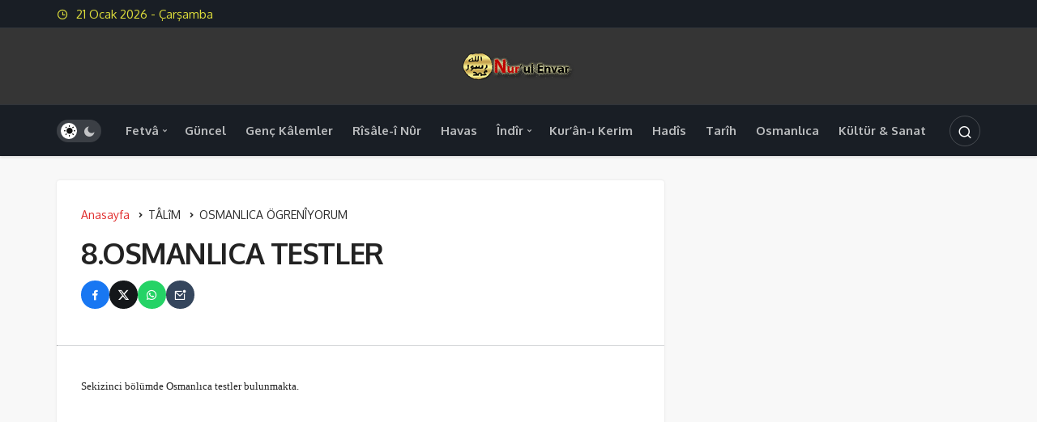

--- FILE ---
content_type: text/html; charset=UTF-8
request_url: https://www.nurulenvar.com/talim/osmanlica-ogreniyorum/8-osmanlica-testler/
body_size: 11873
content:
<!DOCTYPE html>
<html lang="tr" class="" prefix="og: https://ogp.me/ns#" >
<head>
	<link rel="profile" href="https://gmpg.org/xfn/11" />
	<link rel="pingback" href="https://www.nurulenvar.com/xmlrpc.php" />
	<meta charset="UTF-8">
	<meta name="viewport" content="width=device-width, initial-scale=1, minimum-scale=1">

	<meta http-equiv="X-UA-Compatible" content="IE=edge">
		
		<!-- Preload Google Fonts for better performance -->
		<link rel="preconnect" href="https://fonts.googleapis.com">
		<link rel="preconnect" href="https://fonts.gstatic.com" crossorigin>
		<link rel="preload" href="https://fonts.googleapis.com/css2?family=Oxygen:wght@400;500;600;700&display=swap" as="style" onload="this.onload=null;this.rel='stylesheet'">
		<noscript><link rel="stylesheet" href="https://fonts.googleapis.com/css2?family=Oxygen:wght@400;500;600;700&display=swap"></noscript>

		<link rel='preload' as='font' href='https://www.nurulenvar.com/wp-content/themes/geoit/assets/fonts/gi.woff?t=1642023351660' type='font/woff' crossorigin='anonymous' />
<link rel='preload' as='style' href='https://www.nurulenvar.com/wp-content/themes/geoit/assets/css/front-end.min.css' />
<link rel='preload' as='style' href='https://www.nurulenvar.com/wp-content/themes/geoit/assets/css/geoit-single.min.css' />
<link rel='preload' as='image' href='https://www.nurulenvar.com/medya/2012/07/cropped-logo-1.png' />

<!-- Rank Math&#039;a Göre Arama Motoru Optimizasyonu - https://rankmath.com/ -->
<title>8.OSMANLICA TESTLER | Nurul-Envar |Fetva Kuran Hadis ve Risale-i Nur Platformu</title>
<meta name="description" content="Sekizinci bölümde Osmanlıca testler bulunmakta."/>
<meta name="robots" content="follow, index, max-snippet:-1, max-video-preview:-1, max-image-preview:large"/>
<link rel="canonical" href="https://www.nurulenvar.com/talim/osmanlica-ogreniyorum/8-osmanlica-testler/" />
<meta property="og:locale" content="tr_TR" />
<meta property="og:type" content="article" />
<meta property="og:title" content="8.OSMANLICA TESTLER | Nurul-Envar |Fetva Kuran Hadis ve Risale-i Nur Platformu" />
<meta property="og:description" content="Sekizinci bölümde Osmanlıca testler bulunmakta." />
<meta property="og:url" content="https://www.nurulenvar.com/talim/osmanlica-ogreniyorum/8-osmanlica-testler/" />
<meta property="og:site_name" content="Nurul-Envar |Fetva-Kuran-Hadis ve Risale-i Nur Platformu" />
<meta property="article:author" content="https://www.facebook.com/FetvaSor" />
<meta property="article:tag" content="Osmanlıca Alıştırmalar" />
<meta property="article:tag" content="Osmanlıca Testler" />
<meta property="og:updated_time" content="2013-11-27T04:00:59+02:00" />
<meta property="article:published_time" content="2012-11-23T22:07:06+02:00" />
<meta property="article:modified_time" content="2013-11-27T04:00:59+02:00" />
<meta name="twitter:card" content="summary_large_image" />
<meta name="twitter:title" content="8.OSMANLICA TESTLER | Nurul-Envar |Fetva Kuran Hadis ve Risale-i Nur Platformu" />
<meta name="twitter:description" content="Sekizinci bölümde Osmanlıca testler bulunmakta." />
<meta name="twitter:creator" content="@nurulenvarcom" />
<meta name="twitter:label1" content="Okuma süresi" />
<meta name="twitter:data1" content="Bir dakikadan az" />
<script type="application/ld+json" class="rank-math-schema">{"@context":"https://schema.org","@graph":[{"@type":["Person","Organization"],"@id":"https://www.nurulenvar.com/#person","name":"Nurul-Envar |Fetva-Kuran-Hadis ve Risale-i Nur Platformu","logo":{"@type":"ImageObject","@id":"https://www.nurulenvar.com/#logo","url":"https://www.nurulenvar.com/medya/2012/07/cropped-logo.png","contentUrl":"https://www.nurulenvar.com/medya/2012/07/cropped-logo.png","caption":"Nurul-Envar |Fetva-Kuran-Hadis ve Risale-i Nur Platformu","inLanguage":"tr","width":"512","height":"512"},"image":{"@type":"ImageObject","@id":"https://www.nurulenvar.com/#logo","url":"https://www.nurulenvar.com/medya/2012/07/cropped-logo.png","contentUrl":"https://www.nurulenvar.com/medya/2012/07/cropped-logo.png","caption":"Nurul-Envar |Fetva-Kuran-Hadis ve Risale-i Nur Platformu","inLanguage":"tr","width":"512","height":"512"}},{"@type":"WebSite","@id":"https://www.nurulenvar.com/#website","url":"https://www.nurulenvar.com","name":"Nurul-Envar |Fetva-Kuran-Hadis ve Risale-i Nur Platformu","publisher":{"@id":"https://www.nurulenvar.com/#person"},"inLanguage":"tr"},{"@type":"WebPage","@id":"https://www.nurulenvar.com/talim/osmanlica-ogreniyorum/8-osmanlica-testler/#webpage","url":"https://www.nurulenvar.com/talim/osmanlica-ogreniyorum/8-osmanlica-testler/","name":"8.OSMANLICA TESTLER | Nurul-Envar |Fetva Kuran Hadis ve Risale-i Nur Platformu","datePublished":"2012-11-23T22:07:06+02:00","dateModified":"2013-11-27T04:00:59+02:00","isPartOf":{"@id":"https://www.nurulenvar.com/#website"},"inLanguage":"tr"},{"@type":"Person","@id":"https://www.nurulenvar.com/author/admin/","name":"Nuru'l Env\u00e2r","url":"https://www.nurulenvar.com/author/admin/","image":{"@type":"ImageObject","@id":"https://secure.gravatar.com/avatar/d08df3f42621ad94027459263412d522eea493d9e7e762cf08462957f5ab5404?s=96&amp;d=mm&amp;r=g","url":"https://secure.gravatar.com/avatar/d08df3f42621ad94027459263412d522eea493d9e7e762cf08462957f5ab5404?s=96&amp;d=mm&amp;r=g","caption":"Nuru'l Env\u00e2r","inLanguage":"tr"},"sameAs":["http://www.nurulenvar.com","https://www.facebook.com/FetvaSor","https://twitter.com/nurulenvarcom"]},{"@type":"BlogPosting","headline":"8.OSMANLICA TESTLER | Nurul-Envar |Fetva Kuran Hadis ve Risale-i Nur Platformu","datePublished":"2012-11-23T22:07:06+02:00","dateModified":"2013-11-27T04:00:59+02:00","author":{"@id":"https://www.nurulenvar.com/author/admin/","name":"Nuru'l Env\u00e2r"},"publisher":{"@id":"https://www.nurulenvar.com/#person"},"description":"Sekizinci b\u00f6l\u00fcmde Osmanl\u0131ca testler bulunmakta.","name":"8.OSMANLICA TESTLER | Nurul-Envar |Fetva Kuran Hadis ve Risale-i Nur Platformu","@id":"https://www.nurulenvar.com/talim/osmanlica-ogreniyorum/8-osmanlica-testler/#richSnippet","isPartOf":{"@id":"https://www.nurulenvar.com/talim/osmanlica-ogreniyorum/8-osmanlica-testler/#webpage"},"inLanguage":"tr","mainEntityOfPage":{"@id":"https://www.nurulenvar.com/talim/osmanlica-ogreniyorum/8-osmanlica-testler/#webpage"}}]}</script>
<!-- /Rank Math WordPress SEO eklentisi -->

<link rel='dns-prefetch' href='//s.gravatar.com' />
<link rel='dns-prefetch' href='//fonts.googleapis.com' />
<link rel='dns-prefetch' href='//fonts.gstatic.com' />
<link rel='dns-prefetch' href='//cdnjs.cloudflare.com' />
<link rel='dns-prefetch' href='//www.google-analytics.com' />
<link rel="alternate" type="application/rss+xml" title="Nurul-Envar |Fetva Kuran Hadis ve Risale-i Nur Platformu &raquo; akışı" href="https://www.nurulenvar.com/feed/" />
<link rel="alternate" type="application/rss+xml" title="Nurul-Envar |Fetva Kuran Hadis ve Risale-i Nur Platformu &raquo; yorum akışı" href="https://www.nurulenvar.com/comments/feed/" />
<link rel="alternate" type="application/rss+xml" title="Nurul-Envar |Fetva Kuran Hadis ve Risale-i Nur Platformu &raquo; 8.OSMANLICA TESTLER yorum akışı" href="https://www.nurulenvar.com/talim/osmanlica-ogreniyorum/8-osmanlica-testler/feed/" />
<link rel="alternate" title="oEmbed (JSON)" type="application/json+oembed" href="https://www.nurulenvar.com/wp-json/oembed/1.0/embed?url=https%3A%2F%2Fwww.nurulenvar.com%2Ftalim%2Fosmanlica-ogreniyorum%2F8-osmanlica-testler%2F" />
<link rel="alternate" title="oEmbed (XML)" type="text/xml+oembed" href="https://www.nurulenvar.com/wp-json/oembed/1.0/embed?url=https%3A%2F%2Fwww.nurulenvar.com%2Ftalim%2Fosmanlica-ogreniyorum%2F8-osmanlica-testler%2F&#038;format=xml" />
<style id='wp-img-auto-sizes-contain-inline-css'>
img:is([sizes=auto i],[sizes^="auto," i]){contain-intrinsic-size:3000px 1500px}
/*# sourceURL=wp-img-auto-sizes-contain-inline-css */
</style>
<link rel='stylesheet' id='geoit-front-end-css' href='https://www.nurulenvar.com/wp-content/themes/geoit/assets/css/front-end.min.css' media='all' />
<style id='geoit-front-end-inline-css'>
 #wrapper{min-height:100vh;display:flex;flex-direction:column;overflow:hidden;overflow:clip}#inner-wrap{flex:1 0 auto}:root{--theme_radius:4px;--theme_radius2:4px}.geo_homepage_1col{overflow:unset;border-radius:0 !important}:root{--theme_font:Oxygen, sans-serif;--theme_font_2:Oxygen, sans-serif}.header__top, .header-layout-4 .header__top{background:#262626}.header-layout-4 .header__top--right>:hover:not(.header__search--form){background-color:transparent}.ticker a,body:not(.dark-mode) .header__top--left,body:not(.dark-mode) #header button, #header .geoit-header-link, #header .header__top--right>div>button,.header__top--social li a, .ticker-title, body:not(.dark-mode) .header__top--right .uckan_login-button{color:#dcdc3b}body:not(.dark-mode) .header__top--right .uckan_login-button, .geo-top-menu a,#header.header-layout-4 .geoit-header-link, #header.header-layout-4 .header__top--social li a, #header.header-layout-4 button, .header-layout-4 .ticker a{color:#dcdc3b !important}.dark-mode .ticker a, .dark-mode #header .header__top--right>div>button,.dark-mode .header__top--social li a, .dark-mode .ticker-title{color:rgba(255,255,255,.75)}.geoit-wc-cart-holder svg{fill:#dcdc3b}.dark-mode .geoit-wc-cart-holder svg{fill:#fff}.header__middle{background:#353535}body:not(.dark-mode) .header-layout-3.dark-mode .header__middle{--dark3:#353535}.header__middle{background:#353535}.header__bottom, .header-two .header__bottom, #header .headroom--not-top{background:#272424}body:not(.dark-mode) .header-layout-3.dark-mode .header__bottom,{background:#272424 !important}.header__bottom .mobil_login_button button, .header__bottom .mobile-menu-icon, .header__bottom .logo-no,.header-two .uckan_login-button{color:#e4e4e4 !important}.header__bottom--link,#header.header-two button>i, #header.header-two button, .header-two .header__top--social li a,.header__bottom--menu .menu-item-has-children:after, .header__bottom--menu .geoit-mega-menu:after, .header-two .geoit-header-link{color:#e4e4e4 !important}.header__bottom .menu-item svg{fill:#e4e4e4 !important}.header__bottom--menu .menu-item-has-children:after, .header__bottom--menu .geoit-mega-menu:after{color:#e4e4e4;opacity:0.75}
/*# sourceURL=geoit-front-end-inline-css */
</style>
<link rel='stylesheet' id='geoit-single-css' href='https://www.nurulenvar.com/wp-content/themes/geoit/assets/css/geoit-single.min.css' media='all' />
<link rel='stylesheet' id='geoit-vc-css' href='https://www.nurulenvar.com/wp-content/themes/geoit/assets/css/geoit-builder.min.css' media='all' />
<script src="https://www.nurulenvar.com/wp-includes/js/jquery/jquery.min.js" id="jquery-core-js"></script>
<link rel="https://api.w.org/" href="https://www.nurulenvar.com/wp-json/" /><link rel="alternate" title="JSON" type="application/json" href="https://www.nurulenvar.com/wp-json/wp/v2/pages/1642" /><meta name="generator" content="WordPress 6.9" />
<link rel='shortlink' href='https://www.nurulenvar.com/?p=1642' />
 <meta name="description" content="Sekizinci bölümde Osmanlıca testler bulunmakta." />			<script type="text/javascript">
				try{if('undefined'!=typeof localStorage){var skin=localStorage.getItem('geoit_skin'),html=document.getElementsByTagName('html')[0].classList;if(skin=='dark'){html.add('dark-mode')}else if(skin=='light'){html.remove('dark-mode')}}}catch(e){console.log(e)}
			</script>
			<meta name="theme-color" content="#e12e2e" /><style id="geoit-dark-inline-css">.dark-mode .header__logo img, .dark-mode .header-mobile-center img, .dark-mode .header-layout-3 .geoit-logo-img{content:url(https://www.nurulenvar.com/medya/2012/07/cropped-logo-1.png)}</style><script id="geoit-schema-breadcrumb" type="application/ld+json">{"@context":"http:\/\/schema.org","@type":"BreadcrumbList","id":"https:\/\/www.nurulenvar.com\/talim\/osmanlica-ogreniyorum\/8-osmanlica-testler#breadcrumb","itemListElement":[{"@type":"ListItem","position":1,"item":{"@id":"https:\/\/www.nurulenvar.com","name":"Anasayfa"}},{"@type":"ListItem","position":2,"item":{"@id":"https:\/\/www.nurulenvar.com\/talim\/","name":"T\u00c2L\u00eeM"}},{"@type":"ListItem","position":3,"item":{"@id":"https:\/\/www.nurulenvar.com\/talim\/osmanlica-ogreniyorum\/","name":"OSMANLICA \u00d6GREN\u00ceYORUM"}},{"@type":"ListItem","position":4,"item":{"@id":"https:\/\/www.nurulenvar.com\/talim\/osmanlica-ogreniyorum\/8-osmanlica-testler\/","name":"8.OSMANLICA TESTLER"}}]}</script><link rel="icon" href="https://www.nurulenvar.com/medya/2012/07/cropped-logo-32x32.png" sizes="32x32" />
<link rel="icon" href="https://www.nurulenvar.com/medya/2012/07/cropped-logo-192x192.png" sizes="192x192" />
<link rel="apple-touch-icon" href="https://www.nurulenvar.com/medya/2012/07/cropped-logo-180x180.png" />
<meta name="msapplication-TileImage" content="https://www.nurulenvar.com/medya/2012/07/cropped-logo-270x270.png" />
<link rel='preload' href='https://www.nurulenvar.com/wp-content/themes/geoit/assets/css/geoit-helpers.min.css' as='style' onload='this.onload=null;this.rel="stylesheet"' />
<noscript><link rel='stylesheet' id='geoit-helperscss' href='https://www.nurulenvar.com/wp-content/themes/geoit/assets/css/geoit-helpers.min.css' type='text/css' media='all' /></noscript>
<link rel='preload' href='https://www.nurulenvar.com/wp-content/themes/geoit/assets/css/geoit-dark.min.css' as='style' onload='this.onload=null;this.rel="stylesheet"' />
<noscript><link rel='stylesheet' id='geoit-darkcss' href='https://www.nurulenvar.com/wp-content/themes/geoit/assets/css/geoit-dark.min.css' type='text/css' media='all' /></noscript>
<style id='global-styles-inline-css'>
:root{--wp--preset--aspect-ratio--square: 1;--wp--preset--aspect-ratio--4-3: 4/3;--wp--preset--aspect-ratio--3-4: 3/4;--wp--preset--aspect-ratio--3-2: 3/2;--wp--preset--aspect-ratio--2-3: 2/3;--wp--preset--aspect-ratio--16-9: 16/9;--wp--preset--aspect-ratio--9-16: 9/16;--wp--preset--color--black: #000000;--wp--preset--color--cyan-bluish-gray: #abb8c3;--wp--preset--color--white: #ffffff;--wp--preset--color--pale-pink: #f78da7;--wp--preset--color--vivid-red: #cf2e2e;--wp--preset--color--luminous-vivid-orange: #ff6900;--wp--preset--color--luminous-vivid-amber: #fcb900;--wp--preset--color--light-green-cyan: #7bdcb5;--wp--preset--color--vivid-green-cyan: #00d084;--wp--preset--color--pale-cyan-blue: #8ed1fc;--wp--preset--color--vivid-cyan-blue: #0693e3;--wp--preset--color--vivid-purple: #9b51e0;--wp--preset--gradient--vivid-cyan-blue-to-vivid-purple: linear-gradient(135deg,rgb(6,147,227) 0%,rgb(155,81,224) 100%);--wp--preset--gradient--light-green-cyan-to-vivid-green-cyan: linear-gradient(135deg,rgb(122,220,180) 0%,rgb(0,208,130) 100%);--wp--preset--gradient--luminous-vivid-amber-to-luminous-vivid-orange: linear-gradient(135deg,rgb(252,185,0) 0%,rgb(255,105,0) 100%);--wp--preset--gradient--luminous-vivid-orange-to-vivid-red: linear-gradient(135deg,rgb(255,105,0) 0%,rgb(207,46,46) 100%);--wp--preset--gradient--very-light-gray-to-cyan-bluish-gray: linear-gradient(135deg,rgb(238,238,238) 0%,rgb(169,184,195) 100%);--wp--preset--gradient--cool-to-warm-spectrum: linear-gradient(135deg,rgb(74,234,220) 0%,rgb(151,120,209) 20%,rgb(207,42,186) 40%,rgb(238,44,130) 60%,rgb(251,105,98) 80%,rgb(254,248,76) 100%);--wp--preset--gradient--blush-light-purple: linear-gradient(135deg,rgb(255,206,236) 0%,rgb(152,150,240) 100%);--wp--preset--gradient--blush-bordeaux: linear-gradient(135deg,rgb(254,205,165) 0%,rgb(254,45,45) 50%,rgb(107,0,62) 100%);--wp--preset--gradient--luminous-dusk: linear-gradient(135deg,rgb(255,203,112) 0%,rgb(199,81,192) 50%,rgb(65,88,208) 100%);--wp--preset--gradient--pale-ocean: linear-gradient(135deg,rgb(255,245,203) 0%,rgb(182,227,212) 50%,rgb(51,167,181) 100%);--wp--preset--gradient--electric-grass: linear-gradient(135deg,rgb(202,248,128) 0%,rgb(113,206,126) 100%);--wp--preset--gradient--midnight: linear-gradient(135deg,rgb(2,3,129) 0%,rgb(40,116,252) 100%);--wp--preset--font-size--small: 13px;--wp--preset--font-size--medium: 20px;--wp--preset--font-size--large: 36px;--wp--preset--font-size--x-large: 42px;--wp--preset--spacing--20: 0.44rem;--wp--preset--spacing--30: 0.67rem;--wp--preset--spacing--40: 1rem;--wp--preset--spacing--50: 1.5rem;--wp--preset--spacing--60: 2.25rem;--wp--preset--spacing--70: 3.38rem;--wp--preset--spacing--80: 5.06rem;--wp--preset--shadow--natural: 6px 6px 9px rgba(0, 0, 0, 0.2);--wp--preset--shadow--deep: 12px 12px 50px rgba(0, 0, 0, 0.4);--wp--preset--shadow--sharp: 6px 6px 0px rgba(0, 0, 0, 0.2);--wp--preset--shadow--outlined: 6px 6px 0px -3px rgb(255, 255, 255), 6px 6px rgb(0, 0, 0);--wp--preset--shadow--crisp: 6px 6px 0px rgb(0, 0, 0);}:where(.is-layout-flex){gap: 0.5em;}:where(.is-layout-grid){gap: 0.5em;}body .is-layout-flex{display: flex;}.is-layout-flex{flex-wrap: wrap;align-items: center;}.is-layout-flex > :is(*, div){margin: 0;}body .is-layout-grid{display: grid;}.is-layout-grid > :is(*, div){margin: 0;}:where(.wp-block-columns.is-layout-flex){gap: 2em;}:where(.wp-block-columns.is-layout-grid){gap: 2em;}:where(.wp-block-post-template.is-layout-flex){gap: 1.25em;}:where(.wp-block-post-template.is-layout-grid){gap: 1.25em;}.has-black-color{color: var(--wp--preset--color--black) !important;}.has-cyan-bluish-gray-color{color: var(--wp--preset--color--cyan-bluish-gray) !important;}.has-white-color{color: var(--wp--preset--color--white) !important;}.has-pale-pink-color{color: var(--wp--preset--color--pale-pink) !important;}.has-vivid-red-color{color: var(--wp--preset--color--vivid-red) !important;}.has-luminous-vivid-orange-color{color: var(--wp--preset--color--luminous-vivid-orange) !important;}.has-luminous-vivid-amber-color{color: var(--wp--preset--color--luminous-vivid-amber) !important;}.has-light-green-cyan-color{color: var(--wp--preset--color--light-green-cyan) !important;}.has-vivid-green-cyan-color{color: var(--wp--preset--color--vivid-green-cyan) !important;}.has-pale-cyan-blue-color{color: var(--wp--preset--color--pale-cyan-blue) !important;}.has-vivid-cyan-blue-color{color: var(--wp--preset--color--vivid-cyan-blue) !important;}.has-vivid-purple-color{color: var(--wp--preset--color--vivid-purple) !important;}.has-black-background-color{background-color: var(--wp--preset--color--black) !important;}.has-cyan-bluish-gray-background-color{background-color: var(--wp--preset--color--cyan-bluish-gray) !important;}.has-white-background-color{background-color: var(--wp--preset--color--white) !important;}.has-pale-pink-background-color{background-color: var(--wp--preset--color--pale-pink) !important;}.has-vivid-red-background-color{background-color: var(--wp--preset--color--vivid-red) !important;}.has-luminous-vivid-orange-background-color{background-color: var(--wp--preset--color--luminous-vivid-orange) !important;}.has-luminous-vivid-amber-background-color{background-color: var(--wp--preset--color--luminous-vivid-amber) !important;}.has-light-green-cyan-background-color{background-color: var(--wp--preset--color--light-green-cyan) !important;}.has-vivid-green-cyan-background-color{background-color: var(--wp--preset--color--vivid-green-cyan) !important;}.has-pale-cyan-blue-background-color{background-color: var(--wp--preset--color--pale-cyan-blue) !important;}.has-vivid-cyan-blue-background-color{background-color: var(--wp--preset--color--vivid-cyan-blue) !important;}.has-vivid-purple-background-color{background-color: var(--wp--preset--color--vivid-purple) !important;}.has-black-border-color{border-color: var(--wp--preset--color--black) !important;}.has-cyan-bluish-gray-border-color{border-color: var(--wp--preset--color--cyan-bluish-gray) !important;}.has-white-border-color{border-color: var(--wp--preset--color--white) !important;}.has-pale-pink-border-color{border-color: var(--wp--preset--color--pale-pink) !important;}.has-vivid-red-border-color{border-color: var(--wp--preset--color--vivid-red) !important;}.has-luminous-vivid-orange-border-color{border-color: var(--wp--preset--color--luminous-vivid-orange) !important;}.has-luminous-vivid-amber-border-color{border-color: var(--wp--preset--color--luminous-vivid-amber) !important;}.has-light-green-cyan-border-color{border-color: var(--wp--preset--color--light-green-cyan) !important;}.has-vivid-green-cyan-border-color{border-color: var(--wp--preset--color--vivid-green-cyan) !important;}.has-pale-cyan-blue-border-color{border-color: var(--wp--preset--color--pale-cyan-blue) !important;}.has-vivid-cyan-blue-border-color{border-color: var(--wp--preset--color--vivid-cyan-blue) !important;}.has-vivid-purple-border-color{border-color: var(--wp--preset--color--vivid-purple) !important;}.has-vivid-cyan-blue-to-vivid-purple-gradient-background{background: var(--wp--preset--gradient--vivid-cyan-blue-to-vivid-purple) !important;}.has-light-green-cyan-to-vivid-green-cyan-gradient-background{background: var(--wp--preset--gradient--light-green-cyan-to-vivid-green-cyan) !important;}.has-luminous-vivid-amber-to-luminous-vivid-orange-gradient-background{background: var(--wp--preset--gradient--luminous-vivid-amber-to-luminous-vivid-orange) !important;}.has-luminous-vivid-orange-to-vivid-red-gradient-background{background: var(--wp--preset--gradient--luminous-vivid-orange-to-vivid-red) !important;}.has-very-light-gray-to-cyan-bluish-gray-gradient-background{background: var(--wp--preset--gradient--very-light-gray-to-cyan-bluish-gray) !important;}.has-cool-to-warm-spectrum-gradient-background{background: var(--wp--preset--gradient--cool-to-warm-spectrum) !important;}.has-blush-light-purple-gradient-background{background: var(--wp--preset--gradient--blush-light-purple) !important;}.has-blush-bordeaux-gradient-background{background: var(--wp--preset--gradient--blush-bordeaux) !important;}.has-luminous-dusk-gradient-background{background: var(--wp--preset--gradient--luminous-dusk) !important;}.has-pale-ocean-gradient-background{background: var(--wp--preset--gradient--pale-ocean) !important;}.has-electric-grass-gradient-background{background: var(--wp--preset--gradient--electric-grass) !important;}.has-midnight-gradient-background{background: var(--wp--preset--gradient--midnight) !important;}.has-small-font-size{font-size: var(--wp--preset--font-size--small) !important;}.has-medium-font-size{font-size: var(--wp--preset--font-size--medium) !important;}.has-large-font-size{font-size: var(--wp--preset--font-size--large) !important;}.has-x-large-font-size{font-size: var(--wp--preset--font-size--x-large) !important;}
/*# sourceURL=global-styles-inline-css */
</style>
</head>
<body class="wp-singular page-template-default page page-id-1642 page-child parent-pageid-102 wp-custom-logo wp-theme-geoit infinite-enable sidebar-mobile-disable overlay-enable lazyload-enable ">
	<div id="wrapper" class="site">
	<header id="header" class="header-layout-3 dark-mode">
					<div class="header__top">
				<div class="container">
					<div class="header__row">
						<div class="header__top--left">
															<span class="geoit-data-time-header"><i class="gi gi-clock-o"></i> 21  Ocak 2026 - Çarşamba</span>
													</div>
					</div>
				</div>
			</div>
				<div class="header__middle">
			<div class="container">
				<div class="header__row">
					<div class="header__middle--left">
											</div>
					<div class="header__middle--center">
						<a href="https://www.nurulenvar.com/" title="Nurul-Envar |Fetva Kuran Hadis ve Risale-i Nur Platformu"><img class="geoit-logo-img" src="https://www.nurulenvar.com/medya/2012/07/cropped-logo-1.png" alt="Nurul-Envar |Fetva Kuran Hadis ve Risale-i Nur Platformu" title="Nurul-Envar |Fetva Kuran Hadis ve Risale-i Nur Platformu" /></a>					</div>
					<div class="header__middle--right">
																		
					</div>
				</div>
			</div>
		</div>
		<div class="header__bottom" style="height: 64px;">
			<div class="header___bottom headroom">
				<div class="container">
					<div class="header__row row">
												<div class="header__bottom--menu-left">
							<div role="switch" aria-checked="false" id="SwitchCase" class="geo-switch-button Off" aria-label="Gece Modu"><div class="geo-switch" aria-hidden="true"></div></div><div class="geo-header-line"></div>						</div>
												<div class="header__bottom--menu-center">

							<button class="mobil-menu-button" aria-label="menu"><i class="gi gi-bars"></i></button>
							<nav class="header__bottom--menu">
								<div class="menu-main-container"><ul id="menu-main" class="geo-menu"><li><a href="https://www.nurulenvar.com/kategori/fetva/"  class="header__bottom--link menu-item menu-item-type-taxonomy menu-item-object-category menu-item-has-children">Fetvâ</a>
<ul class="sub-menu">
	<li><a href="https://www.nurulenvar.com/kategori/fetva/itikad/"  class="header__bottom--link menu-item menu-item-type-taxonomy menu-item-object-category menu-item-has-children">İtikad</a>
	<ul class="sub-menu">
		<li><a href="https://www.nurulenvar.com/kategori/fetva/itikad/allah-teala-fetvalari/"  class="header__bottom--link menu-item menu-item-type-taxonomy menu-item-object-category">Allah Teâlâ</a></li>
		<li><a href="https://www.nurulenvar.com/kategori/fetva/itikad/ahiret-fetvalari/"  class="header__bottom--link menu-item menu-item-type-taxonomy menu-item-object-category">Ahiret</a></li>
		<li><a href="https://www.nurulenvar.com/kategori/fetva/itikad/cennet-cehennem-fetvalari/"  class="header__bottom--link menu-item menu-item-type-taxonomy menu-item-object-category">Cennet-Cehennem</a></li>
		<li><a href="https://www.nurulenvar.com/kategori/fetva/itikad/gayb-fetvalari/"  class="header__bottom--link menu-item menu-item-type-taxonomy menu-item-object-category">Gayb</a></li>
		<li><a href="https://www.nurulenvar.com/kategori/fetva/itikad/kurani-kerim-fetvalari/"  class="header__bottom--link menu-item menu-item-type-taxonomy menu-item-object-category">Kur&#8217;ân-ı Kerim</a></li>
		<li><a href="https://www.nurulenvar.com/kategori/fetva/itikad/muhammed-asm-fetvalari/"  class="header__bottom--link menu-item menu-item-type-taxonomy menu-item-object-category">Hz.Muhammed (ASM)</a></li>
		<li><a href="https://www.nurulenvar.com/kategori/fetva/itikad/mehdi-fetvalari/"  class="header__bottom--link menu-item menu-item-type-taxonomy menu-item-object-category">Hz. Mehdi (AS)</a></li>
		<li><a href="https://www.nurulenvar.com/kategori/fetva/itikad/kader-fetvalari/"  class="header__bottom--link menu-item menu-item-type-taxonomy menu-item-object-category">Kader</a></li>
		<li><a href="https://www.nurulenvar.com/kategori/fetva/itikad/kufur-sirk-fetvalari/"  class="header__bottom--link menu-item menu-item-type-taxonomy menu-item-object-category">Küfür-Şirk</a></li>
		<li><a href="https://www.nurulenvar.com/kategori/fetva/itikad/cin-seytan-fetvalari/"  class="header__bottom--link menu-item menu-item-type-taxonomy menu-item-object-category">Cin-Şeytan</a></li>
	</ul>
</li>
	<li><a href="https://www.nurulenvar.com/kategori/fetva/ibadet/"  class="header__bottom--link menu-item menu-item-type-taxonomy menu-item-object-category menu-item-has-children">İbadet</a>
	<ul class="sub-menu">
		<li><a href="https://www.nurulenvar.com/kategori/fetva/ibadet/abdest-fetvalari/"  class="header__bottom--link menu-item menu-item-type-taxonomy menu-item-object-category">Abdest</a></li>
		<li><a href="https://www.nurulenvar.com/kategori/fetva/ibadet/namaz-fetvalari/"  class="header__bottom--link menu-item menu-item-type-taxonomy menu-item-object-category">Namaz</a></li>
		<li><a href="https://www.nurulenvar.com/kategori/fetva/ibadet/oruc-fetvalari/"  class="header__bottom--link menu-item menu-item-type-taxonomy menu-item-object-category">Oruç</a></li>
		<li><a href="https://www.nurulenvar.com/kategori/fetva/ibadet/kurban-fetvalari/"  class="header__bottom--link menu-item menu-item-type-taxonomy menu-item-object-category">Kurban</a></li>
		<li><a href="https://www.nurulenvar.com/kategori/fetva/ibadet/zekat-fetvalari/"  class="header__bottom--link menu-item menu-item-type-taxonomy menu-item-object-category">Zekât</a></li>
		<li><a href="https://www.nurulenvar.com/kategori/fetva/ibadet/hac-fetvalari/"  class="header__bottom--link menu-item menu-item-type-taxonomy menu-item-object-category">Hac</a></li>
		<li><a href="https://www.nurulenvar.com/kategori/fetva/ibadet/dua-zikr-fetvalari/"  class="header__bottom--link menu-item menu-item-type-taxonomy menu-item-object-category">Dua-Zikr</a></li>
	</ul>
</li>
	<li><a href="https://www.nurulenvar.com/kategori/fetva/aile/"  class="header__bottom--link menu-item menu-item-type-taxonomy menu-item-object-category menu-item-has-children">Aile</a>
	<ul class="sub-menu">
		<li><a href="https://www.nurulenvar.com/kategori/fetva/aile/evlilik-fetvalari/"  class="header__bottom--link menu-item menu-item-type-taxonomy menu-item-object-category">Evlilik Hayatı</a></li>
		<li><a href="https://www.nurulenvar.com/kategori/fetva/aile/bosanma-talak/"  class="header__bottom--link menu-item menu-item-type-taxonomy menu-item-object-category">Boşanma-Talâk</a></li>
		<li><a href="https://www.nurulenvar.com/kategori/fetva/aile/anne-baba-fetvalari/"  class="header__bottom--link menu-item menu-item-type-taxonomy menu-item-object-category">Anne-Baba</a></li>
		<li><a href="https://www.nurulenvar.com/kategori/fetva/aile/cocuk-fetvalari/"  class="header__bottom--link menu-item menu-item-type-taxonomy menu-item-object-category">Çocuk</a></li>
		<li><a href="https://www.nurulenvar.com/kategori/fetva/aile/miras-fetvalari/"  class="header__bottom--link menu-item menu-item-type-taxonomy menu-item-object-category">Miras</a></li>
		<li><a href="https://www.nurulenvar.com/kategori/fetva/aile/aile-muhtelif-fetvalari/"  class="header__bottom--link menu-item menu-item-type-taxonomy menu-item-object-category">Muhtelif Meseleler</a></li>
	</ul>
</li>
	<li><a href="https://www.nurulenvar.com/kategori/fetva/ahlak-fetvalari/"  class="header__bottom--link menu-item menu-item-type-taxonomy menu-item-object-category menu-item-has-children">Ahlâk</a>
	<ul class="sub-menu">
		<li><a href="https://www.nurulenvar.com/kategori/fetva/ahlak-fetvalari/iyi-kotu-huy-fetvalari/"  class="header__bottom--link menu-item menu-item-type-taxonomy menu-item-object-category">İyi-Kötü Huylar</a></li>
		<li><a href="https://www.nurulenvar.com/kategori/fetva/ahlak-fetvalari/giybet-fetvalari/"  class="header__bottom--link menu-item menu-item-type-taxonomy menu-item-object-category">Gıybet</a></li>
		<li><a href="https://www.nurulenvar.com/kategori/fetva/ahlak-fetvalari/israf-fetvalari/"  class="header__bottom--link menu-item menu-item-type-taxonomy menu-item-object-category">İsraf</a></li>
		<li><a href="https://www.nurulenvar.com/kategori/fetva/ahlak-fetvalari/takva-fetvalari/"  class="header__bottom--link menu-item menu-item-type-taxonomy menu-item-object-category">Takva</a></li>
	</ul>
</li>
	<li><a href="https://www.nurulenvar.com/kategori/fetva/kadin/"  class="header__bottom--link menu-item menu-item-type-taxonomy menu-item-object-category menu-item-has-children">Kadın</a>
	<ul class="sub-menu">
		<li><a href="https://www.nurulenvar.com/kategori/fetva/kadin/adet-fetvalari/"  class="header__bottom--link menu-item menu-item-type-taxonomy menu-item-object-category">Âdet</a></li>
		<li><a href="https://www.nurulenvar.com/kategori/fetva/kadin/gecimsizlik-fetvalari/"  class="header__bottom--link menu-item menu-item-type-taxonomy menu-item-object-category">Geçimsizlik</a></li>
		<li><a href="https://www.nurulenvar.com/kategori/fetva/kadin/ortunme-fetvalari/"  class="header__bottom--link menu-item menu-item-type-taxonomy menu-item-object-category">Örtünme</a></li>
		<li><a href="https://www.nurulenvar.com/kategori/fetva/kadin/kadin-meseleleri-fetvalari/"  class="header__bottom--link menu-item menu-item-type-taxonomy menu-item-object-category">Muhtelif Meseleler</a></li>
	</ul>
</li>
	<li><a href="https://www.nurulenvar.com/kategori/fetva/hayat/"  class="header__bottom--link menu-item menu-item-type-taxonomy menu-item-object-category menu-item-has-children">Hayat</a>
	<ul class="sub-menu">
		<li><a href="https://www.nurulenvar.com/kategori/fetva/hayat/egitim-fetvalari/"  class="header__bottom--link menu-item menu-item-type-taxonomy menu-item-object-category">Eğitim</a></li>
		<li><a href="https://www.nurulenvar.com/kategori/fetva/hayat/laik-duzen-fetvalari/"  class="header__bottom--link menu-item menu-item-type-taxonomy menu-item-object-category">Laik Düzen</a></li>
		<li><a href="https://www.nurulenvar.com/kategori/fetva/hayat/gayri-muslim-fetvalari/"  class="header__bottom--link menu-item menu-item-type-taxonomy menu-item-object-category">Gayr-i Müslimler</a></li>
	</ul>
</li>
	<li><a href="https://www.nurulenvar.com/kategori/fetva/helal-haram/"  class="header__bottom--link menu-item menu-item-type-taxonomy menu-item-object-category menu-item-has-children">Helâl-Haram</a>
	<ul class="sub-menu">
		<li><a href="https://www.nurulenvar.com/kategori/fetva/helal-haram/yiyecek-icecek-fetvalari/"  class="header__bottom--link menu-item menu-item-type-taxonomy menu-item-object-category">Yiyecek-İçecek</a></li>
		<li><a href="https://www.nurulenvar.com/kategori/fetva/helal-haram/estetik-giyecek-fetvalari/"  class="header__bottom--link menu-item menu-item-type-taxonomy menu-item-object-category">Estetik-Giyecek</a></li>
		<li><a href="https://www.nurulenvar.com/kategori/fetva/helal-haram/alkol-fetvalari/"  class="header__bottom--link menu-item menu-item-type-taxonomy menu-item-object-category">Alkol</a></li>
		<li><a href="https://www.nurulenvar.com/kategori/fetva/helal-haram/zina-fetvalari/"  class="header__bottom--link menu-item menu-item-type-taxonomy menu-item-object-category">Zinâ</a></li>
		<li><a href="https://www.nurulenvar.com/kategori/fetva/helal-haram/kumar/"  class="header__bottom--link menu-item menu-item-type-taxonomy menu-item-object-category">Kumar</a></li>
		<li><a href="https://www.nurulenvar.com/kategori/fetva/helal-haram/kul-hakki-fetvalari/"  class="header__bottom--link menu-item menu-item-type-taxonomy menu-item-object-category">Kul Hakkı</a></li>
		<li><a href="https://www.nurulenvar.com/kategori/fetva/helal-haram/muhtelif-fetvalari/"  class="header__bottom--link menu-item menu-item-type-taxonomy menu-item-object-category">Muhtelif Meseleler</a></li>
	</ul>
</li>
	<li><a href="https://www.nurulenvar.com/kategori/fetva/ekonomi/"  class="header__bottom--link menu-item menu-item-type-taxonomy menu-item-object-category menu-item-has-children">Ekonomi</a>
	<ul class="sub-menu">
		<li><a href="https://www.nurulenvar.com/kategori/fetva/ekonomi/finans-kurumlari/"  class="header__bottom--link menu-item menu-item-type-taxonomy menu-item-object-category">Finans Kurumları</a></li>
		<li><a href="https://www.nurulenvar.com/kategori/fetva/ekonomi/kredi-fetvalari/"  class="header__bottom--link menu-item menu-item-type-taxonomy menu-item-object-category">Kredi-Kredi Kartı</a></li>
		<li><a href="https://www.nurulenvar.com/kategori/fetva/ekonomi/enflasyon-fetvalari/"  class="header__bottom--link menu-item menu-item-type-taxonomy menu-item-object-category">Enflasyon</a></li>
		<li><a href="https://www.nurulenvar.com/kategori/fetva/ekonomi/faiz-fetvalari/"  class="header__bottom--link menu-item menu-item-type-taxonomy menu-item-object-category">Faiz</a></li>
		<li><a href="https://www.nurulenvar.com/kategori/fetva/ekonomi/ekonomi-muhtelif-fetvalari/"  class="header__bottom--link menu-item menu-item-type-taxonomy menu-item-object-category">Muhtelif Meseleler</a></li>
	</ul>
</li>
</ul>
</li>
<li><a href="https://www.nurulenvar.com/kategori/guncel/"  class="header__bottom--link menu-item menu-item-type-taxonomy menu-item-object-category">Güncel</a></li>
<li><a href="https://www.nurulenvar.com/kategori/edebi-kalemler/"  class="header__bottom--link menu-item menu-item-type-taxonomy menu-item-object-category">Genç Kâlemler</a></li>
<li><a href="https://www.nurulenvar.com/kategori/risaleinur/"  class="header__bottom--link menu-item menu-item-type-taxonomy menu-item-object-category">Rîsâle-î Nûr</a></li>
<li><a href="https://www.nurulenvar.com/kategori/havas/"  class="header__bottom--link menu-item menu-item-type-taxonomy menu-item-object-category">Havas</a></li>
<li><a href="https://www.nurulenvar.com/kategori/indir/"  class="header__bottom--link menu-item menu-item-type-taxonomy menu-item-object-category menu-item-has-children">Îndîr</a>
<ul class="sub-menu">
	<li><a href="https://www.nurulenvar.com/kategori/indir/kitaplar/"  class="header__bottom--link menu-item menu-item-type-taxonomy menu-item-object-category menu-item-has-children">Kîtap</a>
	<ul class="sub-menu">
		<li><a href="https://www.nurulenvar.com/kategori/indir/kitaplar/akaid-kitaplari/"  class="header__bottom--link menu-item menu-item-type-taxonomy menu-item-object-category">Akâid</a></li>
		<li><a href="https://www.nurulenvar.com/kategori/indir/kitaplar/fikih-kitaplari/"  class="header__bottom--link menu-item menu-item-type-taxonomy menu-item-object-category">Fıkıh</a></li>
		<li><a href="https://www.nurulenvar.com/kategori/indir/kitaplar/hadis-kitaplari/"  class="header__bottom--link menu-item menu-item-type-taxonomy menu-item-object-category">Hadis</a></li>
		<li><a href="https://www.nurulenvar.com/kategori/indir/kitaplar/tefsir-kitaplari/"  class="header__bottom--link menu-item menu-item-type-taxonomy menu-item-object-category">Tefsir</a></li>
		<li><a href="https://www.nurulenvar.com/kategori/indir/kitaplar/tassavvuf-kitaplari/"  class="header__bottom--link menu-item menu-item-type-taxonomy menu-item-object-category">Tasavvuf</a></li>
		<li><a href="https://www.nurulenvar.com/kategori/indir/kitaplar/tarih-kitaplari/"  class="header__bottom--link menu-item menu-item-type-taxonomy menu-item-object-category">Tarih</a></li>
	</ul>
</li>
	<li><a href="https://www.nurulenvar.com/kategori/indir/islami-programlar-indir/"  class="header__bottom--link menu-item menu-item-type-taxonomy menu-item-object-category">Program</a></li>
	<li><a href="https://www.nurulenvar.com/kategori/indir/osmanlica-materyal-indir/"  class="header__bottom--link menu-item menu-item-type-taxonomy menu-item-object-category">Osmanlıca</a></li>
	<li><a href="https://www.nurulenvar.com/kategori/indir/sureler-indir/"  class="header__bottom--link menu-item menu-item-type-taxonomy menu-item-object-category">Sûreler</a></li>
	<li><a href="https://www.nurulenvar.com/kategori/indir/ilahi-muzikler-indir/"  class="header__bottom--link menu-item menu-item-type-taxonomy menu-item-object-category">Müzik</a></li>
</ul>
</li>
<li><a href="https://www.nurulenvar.com/kategori/kuranikerim/"  class="header__bottom--link menu-item menu-item-type-taxonomy menu-item-object-category">Kur&#8217;ân-ı Kerim</a></li>
<li><a href="https://www.nurulenvar.com/kategori/hadis/"  class="header__bottom--link menu-item menu-item-type-taxonomy menu-item-object-category">Hadîs</a></li>
<li><a href="https://www.nurulenvar.com/kategori/tarihten-sayfalar/"  class="header__bottom--link menu-item menu-item-type-taxonomy menu-item-object-category">Tarîh</a></li>
<li><a href="https://www.nurulenvar.com/kategori/osmanlica/"  class="header__bottom--link menu-item menu-item-type-taxonomy menu-item-object-category">Osmanlıca</a></li>
<li><a href="https://www.nurulenvar.com/kategori/kultur-sanat/"  class="header__bottom--link menu-item menu-item-type-taxonomy menu-item-object-category">Kültür &amp; Sanat</a></li>
</ul></div>							</nav>
						</div>
						<div class="header__boottom-menu-right">
							
													<div class="header__search" tabindex="0" >
								<button class="header__search--icon" aria-label="Arama Yap"><i class="gi gi-search"></i></button>
							</div>
							
							<div class="header__search--form">
								<form method="get" action="https://www.nurulenvar.com/">
									<input data-style="row" id="kan-ajax-search" autofocus id="searchInput" name="s" placeholder="Aradığınız kelimeyi bu alana girin.." type="text">
									<label for="searchInput" class="sr-only">Arama Yap</label>
									<button type="submit" class="search-submit" aria-label="Ara"><div id="kan-loader"><i class="gi gi-search"></i></div></button>
								</form>
							</div>
																			
													</div>
					</div>
				</div>
			</div>
		</div>
			</header>	<div class="kan-header-mobile ">
		<div class="kan-header-mobile-wrapper headroom kan-header-mobile-layout-2 kan-header-mobile-skin-dark">
			<div class="container">
				<div class="row">
					<div class="header-mobile-left">
						<button data-toggle="geo_mobil_menu" class="mobile-menu-icon" aria-label="Menü"><i class="gi gi-bars"></i></button>
											</div>
					<div class="header-mobile-center">
						<a href="https://www.nurulenvar.com/" title="Nurul-Envar |Fetva Kuran Hadis ve Risale-i Nur Platformu"><img src="https://www.nurulenvar.com/medya/2012/07/cropped-logo-1.png" alt="Nurul-Envar |Fetva Kuran Hadis ve Risale-i Nur Platformu" title="Nurul-Envar |Fetva Kuran Hadis ve Risale-i Nur Platformu" /></a>					</div>
					<div class="header-mobile-right">
													<div class="header__search" tabindex="0" >
								<button class="header__search--icon" aria-label="Arama Yap"><i class="gi gi-search"></i></button>
							</div>
							<div class="header__search--form">
								<form method="get" action="https://www.nurulenvar.com/">
									<input data-style="row" id="kan-ajax-search" autofocus id="searchInput" name="s" placeholder="Aradığınız kelimeyi bu alana girin.." type="text">
									<button type="submit" class="search-submit" aria-label="Ara"><div id="kan-loader"><i class="gi gi-search"></i></div></button>
								</form>
							</div>
												
																	</div>
				</div>
			</div>
		</div>
			</div>

	<div id="inner-wrap" class="wrap">	
	
		<main class="uck-layout__content" role="main">
	<div class="page__content">
		<div class="container">
			<div class="row">
																					<div id="content" class="content content__single col-md-8">
							<article id="post-1642" class="content__post uck-card">


						<div class="content-header-meta">

										<ol class="geo_breadcrumb"><li class="root"><a href="https://www.nurulenvar.com/"><span>Anasayfa</span></a></li><li><a href="https://www.nurulenvar.com/talim/"><span>TÂLîM</span></a></li><li><a href="https://www.nurulenvar.com/talim/osmanlica-ogreniyorum/"><span>OSMANLICA ÖGRENÎYORUM</span></a></li></ol><h1 class="headline entry-title"><a href="https://www.nurulenvar.com/talim/osmanlica-ogreniyorum/8-osmanlica-testler/" rel="bookmark">8.OSMANLICA TESTLER</a></h1>
		<div class="geoprev"><a href="https://www.nurulenvar.com/talim/osmanlica-ogreniyorum/7-osmanlica-sinav/" rel="prev"><i class="gi gi-arrow-circle-left" aria-hidden="true"></i></a></div>

					<div class="content__post--meta">
					<div class="content__post--meta-social social_btn_style-2">
		<ul>
						
						
									<li><a class="facebook" rel="external noopener" target="_blank" href="//www.facebook.com/sharer/sharer.php?u=https://www.nurulenvar.com/talim/osmanlica-ogreniyorum/8-osmanlica-testler/" title="Facebook'ta Paylaş" data-balloon="Facebook'ta Paylaş" data-balloon-pos="bottom"><div class="gi gi-facebook"></div></a></li>
								
							
								
								
								
								
								
								
						
								
									<li><a target="_blank" rel="external noopener" class="twitter" href="//www.twitter.com/intent/tweet?text=8.OSMANLICA TESTLER via https://www.nurulenvar.com/talim/osmanlica-ogreniyorum/8-osmanlica-testler/" title="Twitter'da Paylaş" data-balloon="Twitter'da Paylaş" data-balloon-pos="bottom"><div class="gi gi-twitter-x"></div></a></li>
							
								
								
								
								
								
								
						
								
							
									<li><a class="whatsapp" href="https://api.whatsapp.com/send?text=8.OSMANLICA TESTLER https://www.nurulenvar.com/talim/osmanlica-ogreniyorum/8-osmanlica-testler/" title="Whatsapp'ta Paylaş" data-balloon="Whatsapp'ta Paylaş" data-balloon-pos="bottom"><div class="gi gi-whatsapp"></div></a></li>
								
								
								
								
								
								
						
								
							
								
								
								
								
								
									<li><a class="mail" href="mailto:e-posta@domain.com?subject=8.OSMANLICA TESTLER&body=https://www.nurulenvar.com/talim/osmanlica-ogreniyorum/8-osmanlica-testler/" title="E-Posta ile Paylaş" data-balloon="E-Posta ile Paylaş" data-balloon-pos="bottom"><div class="gi gi-envelope"></div></a></li>
								
						

		</ul>
	</div>
			</div>
			</div>		
					<hr>
		
					
				


	<div class="content__post--article">

		
				
									
		<div class="geoit_entry-content ">
			<p><span style="font-family: trebuchet ms,geneva; font-size: small;">Sekizinci bölümde Osmanlıca testler bulunmakta.</span></p>
<p><object id="1" width="600" height="520" classid="clsid:d27cdb6e-ae6d-11cf-96b8-444553540000" codebase="http://download.macromedia.com/pub/shockwave/cabs/flash/swflash.cab#version=6,0,40,0"><param name="quality" value="high" /><param name="src" value="/osmanlica/osmanlica8.swf" /><param name="pluginspage" value="http://www.macromedia.com/go/getflashplayer" /><embed id="1" width="600" height="520" type="application/x-shockwave-flash" src="/osmanlica/osmanlica8.swf" quality="high" pluginspage="http://www.macromedia.com/go/getflashplayer" /></object></p>
		</div>
		
				
									
					</div>
</article>
	<div class="geo_mobile_share geo_mobile_share_style-2">
					<div class="geo_mobile_share_btn"><i class="gi gi-share"></i> Paylaş</div>
		 
		<ul>
									
									<li><a class="facebook" rel="external noopener" target="_blank" href="http://www.facebook.com/sharer/sharer.php?u=https://www.nurulenvar.com/talim/osmanlica-ogreniyorum/8-osmanlica-testler/" title="Facebook'ta Paylaş"  data-balloon="Facebook'ta Paylaş" data-balloon-pos="bottom"><div class="gi gi-facebook"></div></a></li>
								
							
								
								
								
								
								
						
								
									<li><a target="_blank" rel="external noopener" class="twitter" href="http://www.twitter.com/intent/tweet?text=8.OSMANLICA TESTLER via https://www.nurulenvar.com/talim/osmanlica-ogreniyorum/8-osmanlica-testler/" title="Twitter'da Paylaş" data-balloon="Twitter'da Paylaş" data-balloon-pos="bottom"><div class="gi gi-twitter-x"></div></a></li>
							
								
								
								
								
								
						
								
							
									<li><a target="_blank" class="whatsapp" href="whatsapp://send?text=https://www.nurulenvar.com/talim/osmanlica-ogreniyorum/8-osmanlica-testler/" title="Whatsapp'ta Paylaş" data-balloon="Whatsapp'ta Paylaş" data-balloon-pos="bottom"><div class="gi gi-whatsapp"></div></a></li>
								
								
								
								
								
						
								
							
								
								
								
								
									<li><a class="mail" href="mailto:e-posta@domain.com?subject=8.OSMANLICA TESTLER&body=https://www.nurulenvar.com/talim/osmanlica-ogreniyorum/8-osmanlica-testler/" title="E-Posta ile Paylaş" data-balloon="E-Posta ile Paylaş" data-balloon-pos="bottom"><div class="gi gi-envelope "></div></a></li>
								
					</ul>
	</div>

<div class="clearfix"></div> 


	<div class="geoit-comments-show" id="comments2"> <button>Yorumları Göster (0) <i class="gi gi-arrow-up"></i></button></div>


<div id="comments" class="comments-area comments-hidden">

		<div id="respond" class="comment-respond widget">
		<div class="content__title"><h4 class="uckan-btn"><label>Yorum Yap</label></h4></div><form action="https://www.nurulenvar.com/wp-comments-post.php" method="post" id="commentform" class="comment-form"><p class="comment-notes"><span id="email-notes">E-posta adresiniz yayınlanmayacak.</span> <span class="required-field-message">Gerekli alanlar <span class="required">*</span> ile işaretlenmişlerdir</span></p><div class="form-group"><div class="form-label-group"><textarea class="form-control" id="comment" name="comment" cols="45" rows="4" aria-required="true" placeholder="Yorumunuz" required></textarea><label for="comment">Yorumunuz</label></div></div><div class="form-group"><div class="form-label-group"><input id="author" class="form-control" name="author" type="text" placeholder="Adınız" value="" size="30" /><label for="author">Adınız</label></div></div>
<div class="form-group"><div class="form-label-group"><input id="email" class="form-control" name="email" type="text" placeholder="E-Posta Adresiniz" value="" size="30" /><label for="email">E-Posta</label></div></div>
<p class="form-submit"><div class="uckan-btn-group"><button name="submit" type="submit" id="submit" class="uckan-btn colored">Yorum Gönder</button><button class="uckan-btn uckan-dark" data-toggle="geoit-login">Giriş Yap</button></div> <input type='hidden' name='comment_post_ID' value='1642' id='comment_post_ID' />
<input type='hidden' name='comment_parent' id='comment_parent' value='0' />
</p><p style="display: none;"><input type="hidden" id="akismet_comment_nonce" name="akismet_comment_nonce" value="c81d63164d" /></p><p style="display: none !important;" class="akismet-fields-container" data-prefix="ak_"><label>&#916;<textarea name="ak_hp_textarea" cols="45" rows="8" maxlength="100"></textarea></label><input type="hidden" id="ak_js_1" name="ak_js" value="110"/><script>document.getElementById( "ak_js_1" ).setAttribute( "value", ( new Date() ).getTime() );</script></p></form>	</div><!-- #respond -->
	

	</div>						</div>
						
<div class="sidebar col-md-4" role="complementary">
		</div>												</div>
		</div>
	</div>
</main>
			<div class="progress-wrap">
			<svg class="progress-circle svg-content" width="38" height="38" viewBox="-1 -1 102 102">
			<path d="M50,1 a49,49 0 0,1 0,98 a49,49 0 0,1 0,-98" />
			</svg>
		</div>
	
	</div><!-- #inner-wrap -->

	<div id="geo_mobil_menu" class="geo_mobil_menu_style_1" style="display:none"><div class="geo_mobil_menu_header"><div role="switch" aria-checked="false" id="SwitchCase" class="geo-switch-button Off" aria-label="Gece Modu"><div class="geo-switch" aria-hidden="true"></div></div><button data-toggle="geo_mobil_menu" class="mobile-menu-icon geo_mobile_menu_close"><span>Geri Dön</span></button></div><div class="geo_mobil_menu_nav"><ul id="menu-main-1" class="menu-mobil"><li id="menu-item-3483" class="menu-item menu-item-type-taxonomy menu-item-object-category menu-item-has-children menu-item-3483"><a href="https://www.nurulenvar.com/kategori/fetva/">Fetvâ</a>
<ul class="sub-menu">
	<li id="menu-item-3637" class="menu-item menu-item-type-taxonomy menu-item-object-category menu-item-has-children menu-item-3637"><a href="https://www.nurulenvar.com/kategori/fetva/itikad/">İtikad</a>
	<ul class="sub-menu">
		<li id="menu-item-3674" class="menu-item menu-item-type-taxonomy menu-item-object-category menu-item-3674"><a href="https://www.nurulenvar.com/kategori/fetva/itikad/allah-teala-fetvalari/">Allah Teâlâ</a></li>
		<li id="menu-item-3673" class="menu-item menu-item-type-taxonomy menu-item-object-category menu-item-3673"><a href="https://www.nurulenvar.com/kategori/fetva/itikad/ahiret-fetvalari/">Ahiret</a></li>
		<li id="menu-item-3675" class="menu-item menu-item-type-taxonomy menu-item-object-category menu-item-3675"><a href="https://www.nurulenvar.com/kategori/fetva/itikad/cennet-cehennem-fetvalari/">Cennet-Cehennem</a></li>
		<li id="menu-item-3677" class="menu-item menu-item-type-taxonomy menu-item-object-category menu-item-3677"><a href="https://www.nurulenvar.com/kategori/fetva/itikad/gayb-fetvalari/">Gayb</a></li>
		<li id="menu-item-3681" class="menu-item menu-item-type-taxonomy menu-item-object-category menu-item-3681"><a href="https://www.nurulenvar.com/kategori/fetva/itikad/kurani-kerim-fetvalari/">Kur&#8217;ân-ı Kerim</a></li>
		<li id="menu-item-3679" class="menu-item menu-item-type-taxonomy menu-item-object-category menu-item-3679"><a href="https://www.nurulenvar.com/kategori/fetva/itikad/muhammed-asm-fetvalari/">Hz.Muhammed (ASM)</a></li>
		<li id="menu-item-3678" class="menu-item menu-item-type-taxonomy menu-item-object-category menu-item-3678"><a href="https://www.nurulenvar.com/kategori/fetva/itikad/mehdi-fetvalari/">Hz. Mehdi (AS)</a></li>
		<li id="menu-item-3680" class="menu-item menu-item-type-taxonomy menu-item-object-category menu-item-3680"><a href="https://www.nurulenvar.com/kategori/fetva/itikad/kader-fetvalari/">Kader</a></li>
		<li id="menu-item-3682" class="menu-item menu-item-type-taxonomy menu-item-object-category menu-item-3682"><a href="https://www.nurulenvar.com/kategori/fetva/itikad/kufur-sirk-fetvalari/">Küfür-Şirk</a></li>
		<li id="menu-item-3676" class="menu-item menu-item-type-taxonomy menu-item-object-category menu-item-3676"><a href="https://www.nurulenvar.com/kategori/fetva/itikad/cin-seytan-fetvalari/">Cin-Şeytan</a></li>
	</ul>
</li>
	<li id="menu-item-3636" class="menu-item menu-item-type-taxonomy menu-item-object-category menu-item-has-children menu-item-3636"><a href="https://www.nurulenvar.com/kategori/fetva/ibadet/">İbadet</a>
	<ul class="sub-menu">
		<li id="menu-item-3638" class="menu-item menu-item-type-taxonomy menu-item-object-category menu-item-3638"><a href="https://www.nurulenvar.com/kategori/fetva/ibadet/abdest-fetvalari/">Abdest</a></li>
		<li id="menu-item-3630" class="menu-item menu-item-type-taxonomy menu-item-object-category menu-item-3630"><a href="https://www.nurulenvar.com/kategori/fetva/ibadet/namaz-fetvalari/">Namaz</a></li>
		<li id="menu-item-3640" class="menu-item menu-item-type-taxonomy menu-item-object-category menu-item-3640"><a href="https://www.nurulenvar.com/kategori/fetva/ibadet/oruc-fetvalari/">Oruç</a></li>
		<li id="menu-item-3639" class="menu-item menu-item-type-taxonomy menu-item-object-category menu-item-3639"><a href="https://www.nurulenvar.com/kategori/fetva/ibadet/kurban-fetvalari/">Kurban</a></li>
		<li id="menu-item-3641" class="menu-item menu-item-type-taxonomy menu-item-object-category menu-item-3641"><a href="https://www.nurulenvar.com/kategori/fetva/ibadet/zekat-fetvalari/">Zekât</a></li>
		<li id="menu-item-3658" class="menu-item menu-item-type-taxonomy menu-item-object-category menu-item-3658"><a href="https://www.nurulenvar.com/kategori/fetva/ibadet/hac-fetvalari/">Hac</a></li>
		<li id="menu-item-3723" class="menu-item menu-item-type-taxonomy menu-item-object-category menu-item-3723"><a href="https://www.nurulenvar.com/kategori/fetva/ibadet/dua-zikr-fetvalari/">Dua-Zikr</a></li>
	</ul>
</li>
	<li id="menu-item-3631" class="menu-item menu-item-type-taxonomy menu-item-object-category menu-item-has-children menu-item-3631"><a href="https://www.nurulenvar.com/kategori/fetva/aile/">Aile</a>
	<ul class="sub-menu">
		<li id="menu-item-3666" class="menu-item menu-item-type-taxonomy menu-item-object-category menu-item-3666"><a href="https://www.nurulenvar.com/kategori/fetva/aile/evlilik-fetvalari/">Evlilik Hayatı</a></li>
		<li id="menu-item-3665" class="menu-item menu-item-type-taxonomy menu-item-object-category menu-item-3665"><a href="https://www.nurulenvar.com/kategori/fetva/aile/bosanma-talak/">Boşanma-Talâk</a></li>
		<li id="menu-item-3664" class="menu-item menu-item-type-taxonomy menu-item-object-category menu-item-3664"><a href="https://www.nurulenvar.com/kategori/fetva/aile/anne-baba-fetvalari/">Anne-Baba</a></li>
		<li id="menu-item-3669" class="menu-item menu-item-type-taxonomy menu-item-object-category menu-item-3669"><a href="https://www.nurulenvar.com/kategori/fetva/aile/cocuk-fetvalari/">Çocuk</a></li>
		<li id="menu-item-3667" class="menu-item menu-item-type-taxonomy menu-item-object-category menu-item-3667"><a href="https://www.nurulenvar.com/kategori/fetva/aile/miras-fetvalari/">Miras</a></li>
		<li id="menu-item-3668" class="menu-item menu-item-type-taxonomy menu-item-object-category menu-item-3668"><a href="https://www.nurulenvar.com/kategori/fetva/aile/aile-muhtelif-fetvalari/">Muhtelif Meseleler</a></li>
	</ul>
</li>
	<li id="menu-item-3663" class="menu-item menu-item-type-taxonomy menu-item-object-category menu-item-has-children menu-item-3663"><a href="https://www.nurulenvar.com/kategori/fetva/ahlak-fetvalari/">Ahlâk</a>
	<ul class="sub-menu">
		<li id="menu-item-3662" class="menu-item menu-item-type-taxonomy menu-item-object-category menu-item-3662"><a href="https://www.nurulenvar.com/kategori/fetva/ahlak-fetvalari/iyi-kotu-huy-fetvalari/">İyi-Kötü Huylar</a></li>
		<li id="menu-item-3659" class="menu-item menu-item-type-taxonomy menu-item-object-category menu-item-3659"><a href="https://www.nurulenvar.com/kategori/fetva/ahlak-fetvalari/giybet-fetvalari/">Gıybet</a></li>
		<li id="menu-item-3661" class="menu-item menu-item-type-taxonomy menu-item-object-category menu-item-3661"><a href="https://www.nurulenvar.com/kategori/fetva/ahlak-fetvalari/israf-fetvalari/">İsraf</a></li>
		<li id="menu-item-3660" class="menu-item menu-item-type-taxonomy menu-item-object-category menu-item-3660"><a href="https://www.nurulenvar.com/kategori/fetva/ahlak-fetvalari/takva-fetvalari/">Takva</a></li>
	</ul>
</li>
	<li id="menu-item-3635" class="menu-item menu-item-type-taxonomy menu-item-object-category menu-item-has-children menu-item-3635"><a href="https://www.nurulenvar.com/kategori/fetva/kadin/">Kadın</a>
	<ul class="sub-menu">
		<li id="menu-item-3656" class="menu-item menu-item-type-taxonomy menu-item-object-category menu-item-3656"><a href="https://www.nurulenvar.com/kategori/fetva/kadin/adet-fetvalari/">Âdet</a></li>
		<li id="menu-item-3654" class="menu-item menu-item-type-taxonomy menu-item-object-category menu-item-3654"><a href="https://www.nurulenvar.com/kategori/fetva/kadin/gecimsizlik-fetvalari/">Geçimsizlik</a></li>
		<li id="menu-item-3657" class="menu-item menu-item-type-taxonomy menu-item-object-category menu-item-3657"><a href="https://www.nurulenvar.com/kategori/fetva/kadin/ortunme-fetvalari/">Örtünme</a></li>
		<li id="menu-item-3655" class="menu-item menu-item-type-taxonomy menu-item-object-category menu-item-3655"><a href="https://www.nurulenvar.com/kategori/fetva/kadin/kadin-meseleleri-fetvalari/">Muhtelif Meseleler</a></li>
	</ul>
</li>
	<li id="menu-item-3633" class="menu-item menu-item-type-taxonomy menu-item-object-category menu-item-has-children menu-item-3633"><a href="https://www.nurulenvar.com/kategori/fetva/hayat/">Hayat</a>
	<ul class="sub-menu">
		<li id="menu-item-3670" class="menu-item menu-item-type-taxonomy menu-item-object-category menu-item-3670"><a href="https://www.nurulenvar.com/kategori/fetva/hayat/egitim-fetvalari/">Eğitim</a></li>
		<li id="menu-item-3672" class="menu-item menu-item-type-taxonomy menu-item-object-category menu-item-3672"><a href="https://www.nurulenvar.com/kategori/fetva/hayat/laik-duzen-fetvalari/">Laik Düzen</a></li>
		<li id="menu-item-3671" class="menu-item menu-item-type-taxonomy menu-item-object-category menu-item-3671"><a href="https://www.nurulenvar.com/kategori/fetva/hayat/gayri-muslim-fetvalari/">Gayr-i Müslimler</a></li>
	</ul>
</li>
	<li id="menu-item-3634" class="menu-item menu-item-type-taxonomy menu-item-object-category menu-item-has-children menu-item-3634"><a href="https://www.nurulenvar.com/kategori/fetva/helal-haram/">Helâl-Haram</a>
	<ul class="sub-menu">
		<li id="menu-item-3647" class="menu-item menu-item-type-taxonomy menu-item-object-category menu-item-3647"><a href="https://www.nurulenvar.com/kategori/fetva/helal-haram/yiyecek-icecek-fetvalari/">Yiyecek-İçecek</a></li>
		<li id="menu-item-3643" class="menu-item menu-item-type-taxonomy menu-item-object-category menu-item-3643"><a href="https://www.nurulenvar.com/kategori/fetva/helal-haram/estetik-giyecek-fetvalari/">Estetik-Giyecek</a></li>
		<li id="menu-item-3642" class="menu-item menu-item-type-taxonomy menu-item-object-category menu-item-3642"><a href="https://www.nurulenvar.com/kategori/fetva/helal-haram/alkol-fetvalari/">Alkol</a></li>
		<li id="menu-item-3648" class="menu-item menu-item-type-taxonomy menu-item-object-category menu-item-3648"><a href="https://www.nurulenvar.com/kategori/fetva/helal-haram/zina-fetvalari/">Zinâ</a></li>
		<li id="menu-item-3645" class="menu-item menu-item-type-taxonomy menu-item-object-category menu-item-3645"><a href="https://www.nurulenvar.com/kategori/fetva/helal-haram/kumar/">Kumar</a></li>
		<li id="menu-item-3644" class="menu-item menu-item-type-taxonomy menu-item-object-category menu-item-3644"><a href="https://www.nurulenvar.com/kategori/fetva/helal-haram/kul-hakki-fetvalari/">Kul Hakkı</a></li>
		<li id="menu-item-3646" class="menu-item menu-item-type-taxonomy menu-item-object-category menu-item-3646"><a href="https://www.nurulenvar.com/kategori/fetva/helal-haram/muhtelif-fetvalari/">Muhtelif Meseleler</a></li>
	</ul>
</li>
	<li id="menu-item-3632" class="menu-item menu-item-type-taxonomy menu-item-object-category menu-item-has-children menu-item-3632"><a href="https://www.nurulenvar.com/kategori/fetva/ekonomi/">Ekonomi</a>
	<ul class="sub-menu">
		<li id="menu-item-3651" class="menu-item menu-item-type-taxonomy menu-item-object-category menu-item-3651"><a href="https://www.nurulenvar.com/kategori/fetva/ekonomi/finans-kurumlari/">Finans Kurumları</a></li>
		<li id="menu-item-3652" class="menu-item menu-item-type-taxonomy menu-item-object-category menu-item-3652"><a href="https://www.nurulenvar.com/kategori/fetva/ekonomi/kredi-fetvalari/">Kredi-Kredi Kartı</a></li>
		<li id="menu-item-3649" class="menu-item menu-item-type-taxonomy menu-item-object-category menu-item-3649"><a href="https://www.nurulenvar.com/kategori/fetva/ekonomi/enflasyon-fetvalari/">Enflasyon</a></li>
		<li id="menu-item-3650" class="menu-item menu-item-type-taxonomy menu-item-object-category menu-item-3650"><a href="https://www.nurulenvar.com/kategori/fetva/ekonomi/faiz-fetvalari/">Faiz</a></li>
		<li id="menu-item-3728" class="menu-item menu-item-type-taxonomy menu-item-object-category menu-item-3728"><a href="https://www.nurulenvar.com/kategori/fetva/ekonomi/ekonomi-muhtelif-fetvalari/">Muhtelif Meseleler</a></li>
	</ul>
</li>
</ul>
</li>
<li id="menu-item-3484" class="menu-item menu-item-type-taxonomy menu-item-object-category menu-item-3484"><a href="https://www.nurulenvar.com/kategori/guncel/">Güncel</a></li>
<li id="menu-item-3485" class="menu-item menu-item-type-taxonomy menu-item-object-category menu-item-3485"><a href="https://www.nurulenvar.com/kategori/edebi-kalemler/">Genç Kâlemler</a></li>
<li id="menu-item-3487" class="menu-item menu-item-type-taxonomy menu-item-object-category menu-item-3487"><a href="https://www.nurulenvar.com/kategori/risaleinur/">Rîsâle-î Nûr</a></li>
<li id="menu-item-3491" class="menu-item menu-item-type-taxonomy menu-item-object-category menu-item-3491"><a href="https://www.nurulenvar.com/kategori/havas/">Havas</a></li>
<li id="menu-item-4206" class="menu-item menu-item-type-taxonomy menu-item-object-category menu-item-has-children menu-item-4206"><a href="https://www.nurulenvar.com/kategori/indir/">Îndîr</a>
<ul class="sub-menu">
	<li id="menu-item-4207" class="menu-item menu-item-type-taxonomy menu-item-object-category menu-item-has-children menu-item-4207"><a href="https://www.nurulenvar.com/kategori/indir/kitaplar/">Kîtap</a>
	<ul class="sub-menu">
		<li id="menu-item-4218" class="menu-item menu-item-type-taxonomy menu-item-object-category menu-item-4218"><a href="https://www.nurulenvar.com/kategori/indir/kitaplar/akaid-kitaplari/">Akâid</a></li>
		<li id="menu-item-4208" class="menu-item menu-item-type-taxonomy menu-item-object-category menu-item-4208"><a href="https://www.nurulenvar.com/kategori/indir/kitaplar/fikih-kitaplari/">Fıkıh</a></li>
		<li id="menu-item-4219" class="menu-item menu-item-type-taxonomy menu-item-object-category menu-item-4219"><a href="https://www.nurulenvar.com/kategori/indir/kitaplar/hadis-kitaplari/">Hadis</a></li>
		<li id="menu-item-4217" class="menu-item menu-item-type-taxonomy menu-item-object-category menu-item-4217"><a href="https://www.nurulenvar.com/kategori/indir/kitaplar/tefsir-kitaplari/">Tefsir</a></li>
		<li id="menu-item-4216" class="menu-item menu-item-type-taxonomy menu-item-object-category menu-item-4216"><a href="https://www.nurulenvar.com/kategori/indir/kitaplar/tassavvuf-kitaplari/">Tasavvuf</a></li>
		<li id="menu-item-4215" class="menu-item menu-item-type-taxonomy menu-item-object-category menu-item-4215"><a href="https://www.nurulenvar.com/kategori/indir/kitaplar/tarih-kitaplari/">Tarih</a></li>
	</ul>
</li>
	<li id="menu-item-4222" class="menu-item menu-item-type-taxonomy menu-item-object-category menu-item-4222"><a href="https://www.nurulenvar.com/kategori/indir/islami-programlar-indir/">Program</a></li>
	<li id="menu-item-4256" class="menu-item menu-item-type-taxonomy menu-item-object-category menu-item-4256"><a href="https://www.nurulenvar.com/kategori/indir/osmanlica-materyal-indir/">Osmanlıca</a></li>
	<li id="menu-item-4223" class="menu-item menu-item-type-taxonomy menu-item-object-category menu-item-4223"><a href="https://www.nurulenvar.com/kategori/indir/sureler-indir/">Sûreler</a></li>
	<li id="menu-item-4221" class="menu-item menu-item-type-taxonomy menu-item-object-category menu-item-4221"><a href="https://www.nurulenvar.com/kategori/indir/ilahi-muzikler-indir/">Müzik</a></li>
</ul>
</li>
<li id="menu-item-3492" class="menu-item menu-item-type-taxonomy menu-item-object-category menu-item-3492"><a href="https://www.nurulenvar.com/kategori/kuranikerim/">Kur&#8217;ân-ı Kerim</a></li>
<li id="menu-item-3488" class="menu-item menu-item-type-taxonomy menu-item-object-category menu-item-3488"><a href="https://www.nurulenvar.com/kategori/hadis/">Hadîs</a></li>
<li id="menu-item-3486" class="menu-item menu-item-type-taxonomy menu-item-object-category menu-item-3486"><a href="https://www.nurulenvar.com/kategori/tarihten-sayfalar/">Tarîh</a></li>
<li id="menu-item-3489" class="menu-item menu-item-type-taxonomy menu-item-object-category menu-item-3489"><a href="https://www.nurulenvar.com/kategori/osmanlica/">Osmanlıca</a></li>
<li id="menu-item-3490" class="menu-item menu-item-type-taxonomy menu-item-object-category menu-item-3490"><a href="https://www.nurulenvar.com/kategori/kultur-sanat/">Kültür &amp; Sanat</a></li>
</ul></div><div class="geo_mobil_menu_footer"><form role="search" method="get" class="search-form" action="https://www.nurulenvar.com/">
				<label>
					<span class="screen-reader-text">Arama:</span>
					<input type="search" class="search-field" placeholder="Ara &hellip;" value="" name="s" />
				</label>
				<input type="submit" class="search-submit" value="Ara" />
			</form></div></div>	
		<footer id="footer" class="dark-mode">
		<div class="footer__bottom">
		<div class="container">
			<div class="header__row">
				© Copyright 2025, Tüm Hakları Saklıdır				<div class="menu-top-container"><ul id="menu-top" class="menu-footer"><li id="menu-item-30571" class="menu-item menu-item-type-custom menu-item-object-custom menu-item-home menu-item-30571"><a href="https://www.nurulenvar.com/">Giriş</a></li>
<li id="menu-item-30572" class="menu-item menu-item-type-post_type menu-item-object-page menu-item-30572"><a href="https://www.nurulenvar.com/iletisim/">İLETİŞİM</a></li>
<li id="menu-item-30573" class="menu-item menu-item-type-post_type menu-item-object-page menu-item-30573"><a href="https://www.nurulenvar.com/oku/">OKU</a></li>
<li id="menu-item-30574" class="menu-item menu-item-type-post_type menu-item-object-page menu-item-30574"><a href="https://www.nurulenvar.com/oku/kuran-oku/">KUR’ÂN-I KERİM</a></li>
<li id="menu-item-30575" class="menu-item menu-item-type-post_type menu-item-object-page menu-item-30575"><a href="https://www.nurulenvar.com/oku/kuran-meal-oku/">KUR’ÂN MEÂLî</a></li>
<li id="menu-item-30576" class="menu-item menu-item-type-post_type menu-item-object-page menu-item-30576"><a href="https://www.nurulenvar.com/oku/osmanlica-risale-oku/">OSMANLICA RîSÂLE</a></li>
<li id="menu-item-30577" class="menu-item menu-item-type-post_type menu-item-object-page menu-item-30577"><a href="https://www.nurulenvar.com/oku/risale-i-nur-oku/">LÂTİNCE RîSÂLE</a></li>
<li id="menu-item-30578" class="menu-item menu-item-type-post_type menu-item-object-page menu-item-30578"><a href="https://www.nurulenvar.com/oku/cevsen-kebir-oku/">CEVSEN-Î KEBÎR</a></li>
<li id="menu-item-30579" class="menu-item menu-item-type-post_type menu-item-object-page menu-item-30579"><a href="https://www.nurulenvar.com/ziyaretci-defteri/">ZİYARETÇİ DEFTERİ</a></li>
<li id="menu-item-30580" class="menu-item menu-item-type-post_type menu-item-object-page current-page-ancestor menu-item-30580"><a href="https://www.nurulenvar.com/talim/">TÂLîM</a></li>
<li id="menu-item-30581" class="menu-item menu-item-type-post_type menu-item-object-page menu-item-30581"><a href="https://www.nurulenvar.com/talim/kuran-ogreniyorum/">KUR’ÂN ÖGRENÎYORUM</a></li>
<li id="menu-item-30592" class="menu-item menu-item-type-post_type menu-item-object-page menu-item-30592"><a href="https://www.nurulenvar.com/talim/kuran-ogreniyorum/dualar/">DUALAR</a></li>
<li id="menu-item-30593" class="menu-item menu-item-type-post_type menu-item-object-page menu-item-30593"><a href="https://www.nurulenvar.com/talim/kuran-ogreniyorum/sureler/">SÛRELER</a></li>
<li id="menu-item-30594" class="menu-item menu-item-type-post_type menu-item-object-page menu-item-30594"><a href="https://www.nurulenvar.com/talim/tecvid-egitimi/">TECVÎD ÖGRENÎYORUM</a></li>
<li id="menu-item-30602" class="menu-item menu-item-type-post_type menu-item-object-page current-page-ancestor current-menu-ancestor current-menu-parent current-page-parent current_page_parent current_page_ancestor menu-item-30602"><a href="https://www.nurulenvar.com/talim/osmanlica-ogreniyorum/">OSMANLICA ÖGRENÎYORUM</a></li>
<li id="menu-item-30612" class="menu-item menu-item-type-post_type menu-item-object-page menu-item-30612"><a href="https://www.nurulenvar.com/makale-gonder/">YAZI GÖNDER</a></li>
<li id="menu-item-30613" class="menu-item menu-item-type-post_type menu-item-object-page menu-item-30613"><a href="https://www.nurulenvar.com/fetva-sor/">FETVÂ SOR</a></li>
</ul></div>			</div>
		</div>
	</div>
</footer>		</div><!-- #wrapper -->

	<script type="speculationrules">
{"prefetch":[{"source":"document","where":{"and":[{"href_matches":"/*"},{"not":{"href_matches":["/wp-*.php","/wp-admin/*","/medya/*","/wp-content/*","/wp-content/plugins/*","/wp-content/themes/geoit/*","/*\\?(.+)"]}},{"not":{"selector_matches":"a[rel~=\"nofollow\"]"}},{"not":{"selector_matches":".no-prefetch, .no-prefetch a"}}]},"eagerness":"conservative"}]}
</script>

		<script id="geoit-main-js-extra">
var geo_vars = {"loading":"https://www.nurulenvar.com/wp-content/themes/geoit/assets/img/ajax.svg","ajax":"https://www.nurulenvar.com/wp-admin/admin-ajax.php","nonce":"12b8cc09b8","geo_path":"https://www.nurulenvar.com/wp-content/themes/geoit","geoit_lazy":"1","pagination":"number","sticky":"off","popup":"off","headroom":"on","is_single":"","post_format":"","gotop":"1","slider_autoplay":"1","slider_pagination":"1","fav_up":"\u003Ci class=\"gi gi-bookmark\"\u003E\u003C/i\u003E","fav_down":"\u003Ci class=\"gi gi-bookmark-o\"\u003E\u003C/i\u003E","noresult":"Arad\u0131\u011f\u0131n\u0131z \u015eeyi Bulamad\u0131k","logged_in":"0","post_infinite":"on"};
//# sourceURL=geoit-main-js-extra
</script>
<script defer="defer" src="https://www.nurulenvar.com/wp-content/themes/geoit/assets/js/geoit-main.min.js" id="geoit-main-js"></script>
<script defer="defer" src="https://www.nurulenvar.com/wp-content/themes/geoit/assets/js/infinite-scroll.min.js" id="geoit-infinite-js"></script>
<script defer="defer" src="https://www.nurulenvar.com/wp-content/themes/geoit/assets/js/geoit-single.min.js" id="geoit-single-js"></script>
<script defer="defer" src="https://www.nurulenvar.com/wp-content/themes/geoit/assets/js/geoit-slider.min.js" id="geoit-slider-js"></script>
<script defer src="https://www.nurulenvar.com/wp-content/plugins/akismet/_inc/akismet-frontend.js" id="akismet-frontend-js"></script>

<!-- Yandex.Metrika counter -->
<script type="text/javascript">
    (function(m,e,t,r,i,k,a){
        m[i]=m[i]||function(){(m[i].a=m[i].a||[]).push(arguments)};
        m[i].l=1*new Date();
        for (var j = 0; j < document.scripts.length; j++) {if (document.scripts[j].src === r) { return; }}
        k=e.createElement(t),a=e.getElementsByTagName(t)[0],k.async=1,k.src=r,a.parentNode.insertBefore(k,a)
    })(window, document,'script','https://mc.yandex.ru/metrika/tag.js?id=105250650', 'ym');

    ym(105250650, 'init', {ssr:true, clickmap:true, accurateTrackBounce:true, trackLinks:true});
</script>
<noscript><div><img src="https://mc.yandex.ru/watch/105250650" style="position:absolute; left:-9999px;" alt="" /></div></noscript>
<!-- /Yandex.Metrika counter -->	</body>
</html>